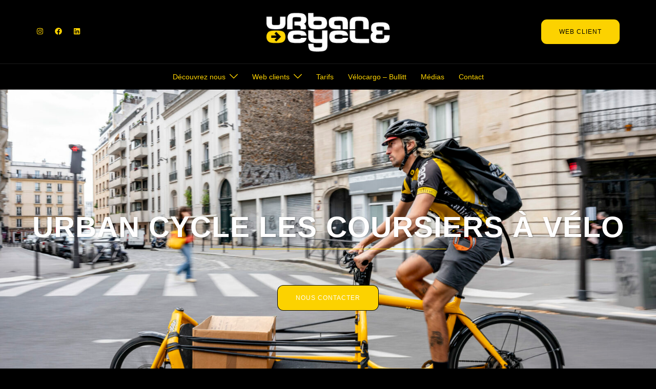

--- FILE ---
content_type: text/css
request_url: http://www.urbancycle.fr/wp-content/themes/sydney-child/style.css?ver=20230821
body_size: 420
content:
/*
 Theme Name:   Child
 Description:  Theme adapté pour urbancycle.fr
 Author:       Samuel Vialle
 Author URI:   http://samuelvialle.com
 Template:     sydney
 Version:      1.0.0
 License:      GNU General Public License v2 or later
 License URI:  http://www.gnu.org/licenses/gpl-2.0.html

*/

@import url("../sydney/style.css");

/* Taille prix Bullitt */
.tailleBullit {
	font-size : 10pt;
	font-weight : bold;
}

/* Acces web client */
.main-header #mainnav li.webclient a {
	font-weight: bold;
	/* border: solid; */
}

.editor-styles-wrapper  {
	--wp--preset--color--luminous-vivid-amber: #FCD200;
}

.hidden {
	display: none;
}
